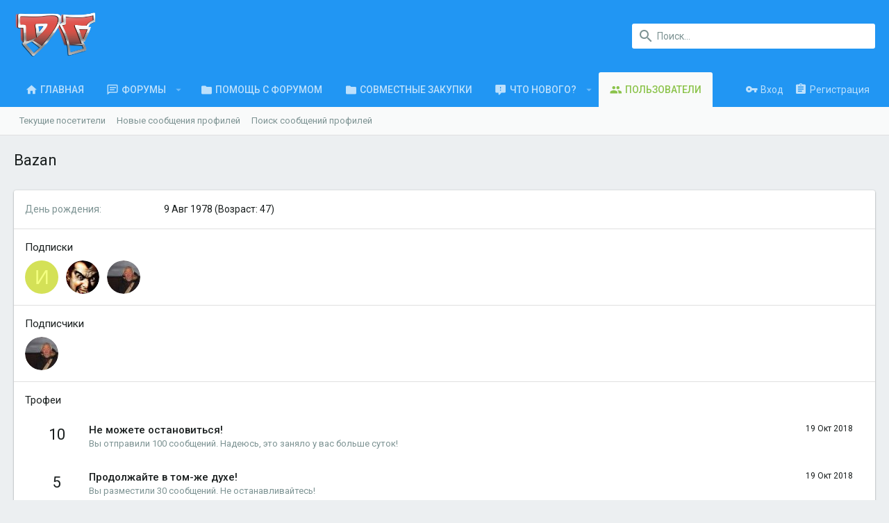

--- FILE ---
content_type: text/html; charset=utf-8
request_url: https://www.drahelas.ru/members/bazan.556/about
body_size: 14248
content:
<!DOCTYPE html>









	
	





	
	














































































































	







































<html id="XF" lang="ru-RU" dir="LTR"
	data-app="public"
	data-template="member_about"
	data-container-key=""
	data-content-key=""
	data-logged-in="false"
	data-cookie-prefix="xf_"
	class="has-no-js template-member_about  uix_page--fluid uix_hasSectionLinks "
	>
<head>
	<meta charset="utf-8" />
	<meta http-equiv="X-UA-Compatible" content="IE=Edge" />
	<meta name="viewport" content="width=device-width, initial-scale=1, viewport-fit=cover">

	

	<title>Bazan | Drahelas - Форум города Салехард и Ямало-Ненецкого автономного округа - Драхелас</title>

	

	
		
	
	
	<meta property="og:site_name" content="Drahelas - Форум города Салехард и Ямало-Ненецкого автономного округа - Драхелас" />


	
	
		
	
	
	<meta property="og:type" content="website" />


	
	
		
	
	
	
		<meta property="og:title" content="Bazan" />
		<meta property="twitter:title" content="Bazan" />
	


	
	
	
		
	
	
	<meta property="og:url" content="https://www.drahelas.ru/members/bazan.556/about" />


	
	

	
		<meta name="theme-color" content="#2196f3" />
		<meta name="msapplication-TileColor" content="#2196F3">
	

	
	
	

	

	
		
	

	<link rel="stylesheet" href="https://www.drahelas.ru/css.php?css=public%3Anormalize.css%2Cpublic%3Acore.less%2Cpublic%3Aapp.less&amp;s=2&amp;l=2&amp;d=1551338033&amp;k=edf6cfeed2b8b8213808b1692c79649ca17f77fa" />

	
		<link rel="stylesheet" href="https://maxcdn.bootstrapcdn.com/font-awesome/4.7.0/css/font-awesome.min.css" />
	
	
	
		<link rel="stylesheet" href="https://www.drahelas.ru/styles/uix/fonts/icons/material-icons/css/materialdesignicons.min.css" />	
	
	
	<link rel="stylesheet" href="https://www.drahelas.ru/css.php?css=public%3Aextra.less&amp;s=2&amp;l=2&amp;d=1551338033&amp;k=eb849f925401e68902e4225a70f3aade77311cd4" />

	
		<link href='//fonts.googleapis.com/css?family=Roboto:300,400,500,600,700' rel='stylesheet' type='text/css'>
	
	
		<script src="https://www.drahelas.ru/js/xf/preamble-compiled.js?_v=9f24284a"></script>
	
	
	<meta name="apple-mobile-web-app-capable" content="yes">


	
		<link rel="icon" type="image/png" href="https://www.drahelas.ru/styles/drahelas/icons/favicon.ico" sizes="32x32" />
	
	
	
	
		
	
	<script async src="https://www.googletagmanager.com/gtag/js?id=UA-3181494-2"></script>
	<script>
		window.dataLayer = window.dataLayer || [];
		function gtag(){dataLayer.push(arguments);}
		gtag('js', new Date());
		gtag('config', 'UA-3181494-2', {
			// 
			
			
		});
	</script>


	
		
		
		
		
		<!-- Yandex.Metrika counter -->
		<script type="text/javascript" >
			(function (d, w, c) {
				(w[c] = w[c] || []).push(function() {
					try {
						w.yaCounter429789 = new Ya.Metrika({
							id:429789,
							clickmap:true,
							trackLinks:true,
							accurateTrackBounce:true,
							webvisor:true
						});
					} catch(e) { }
				});

				var n = d.getElementsByTagName("script")[0],
					s = d.createElement("script"),
					f = function () { n.parentNode.insertBefore(s, n); };
				s.type = "text/javascript";
				s.async = true;
				s.src = "https://mc.yandex.ru/metrika/watch.js";

				if (w.opera == "[object Opera]") {
					d.addEventListener("DOMContentLoaded", f, false);
				} else { f(); }
			})(document, window, "yandex_metrika_callbacks");
		</script>
		<noscript>
			<div>
				<img src="https://mc.yandex.ru/watch/429789" style="position:absolute; left:-9999px;" alt="" />
			</div>
		</noscript>
		<!-- /Yandex.Metrika counter -->
	



	

	

	<style>
	.uix_headerContainer .p-navSticky.is-sticky {
		top: 0 !important;
	}

	

	
	
	
		
			
			
		
	

	

	

	
		
		.uix_stickyBodyElement:not(.offCanvasMenu) {
			top: 110px !important;
			min-height: calc(100vh - 110px) !important;
		}
		.uix_stickyCategoryStrips {top: 110px !important;}
		#XF .u-anchorTarget {
			height: 110px;
			margin-top: -110px;
		}

		

		
			@media (max-width: 900px) {
		
				.p-sectionLinks {display: none;}

				

				.uix_stickyBodyElement:not(.offCanvasMenu) {
					top: 70px !important;
					min-height: calc(100vh - 70px) !important;
				}
				.uix_stickyCategoryStrips {top: 70px !important;}
				#XF .u-anchorTarget {
					height: 70px;
					margin-top: -70px;
				}

				
		
			}
		
	
	
	.uix_sidebarNav .uix_sidebar--scroller {max-height: calc(100vh - 70px);}
	
		.uix_sidebarInner .uix_sidebar--scroller {max-height: calc(100vh - 70px);}
	
	
</style>
</head>

<body data-template="member_about">
<div id="jumpToTop"></div>



<div class="uix_pageWrapper--fixed">
	<div class="p-pageWrapper" id="top">

		<div class="uix_headerContainer">
			<div class="uix_headerContainer--stickyFix"></div>
			
	
	



			

			
			
			
				
				
					<header class="p-header" id="header">
						<div class="p-header-inner">
							
				
					<div class="p-header-content">
						
							
								
	
	<div class="p-header-logo p-header-logo--image">
		<a class="uix_logo" href="https://www.drahelas.ru">
			
				<img src="https://www.drahelas.ru/styles/drahelas/main_logo.png"
					 alt="Drahelas - Форум города Салехард и Ямало-Ненецкого автономного округа - Драхелас"
					 srcset="https://www.drahelas.ru/styles/drahelas/main_logo_x2.png 2x" />
			
		</a>
		
			<a class="uix_logoSmall" href="https://www.drahelas.ru">
				<img src="https://www.drahelas.ru/styles/drahelas/icons/favicon-194x194.png"
					 alt="Drahelas - Форум города Салехард и Ямало-Ненецкого автономного округа - Драхелас"
				/>
			</a>
		
	</div>


							

							
								<div class="p-nav-opposite">
									
										
	
		
			
			
				<div class="p-navgroup p-discovery">
					
						
	

						
	
		
	
		<div class="uix_searchBar">
			<div class="uix_searchBarInner">
				<form action="https://www.drahelas.ru/search/search" method="post" class="uix_searchForm" data-xf-init="quick-search">
					<a class="uix_search--close">
						
<i class="uix_icon uix_icon--close"></i>

					</a>
					<input type="text" class="input js-uix_syncValue uix_searchInput uix_searchDropdown__trigger" autocomplete="off" data-uixsync="search" name="keywords" placeholder="Поиск..." aria-label="Поиск" data-menu-autofocus="true" />
					<a href="https://www.drahelas.ru/search/"
					   class="uix_search--settings u-ripple"
					   data-xf-key="/"
					   aria-label="Поиск"
					   aria-expanded="false"
					   aria-haspopup="true"
					   title="Поиск">
						
<i class="uix_icon uix_icon--settings"></i>

					</a>
					<span class=" uix_searchIcon">
						
<i class="uix_icon uix_icon--search"></i>

					</span>
					<input type="hidden" name="_xfToken" value="1769654346,a8612d1fc01b03afb0f8f8744555f31a" />
				</form>
			</div>

			
				<a class="uix_searchIconTrigger p-navgroup-link p-navgroup-link--iconic p-navgroup-link--search u-ripple"
				   aria-label="Поиск"
				   aria-expanded="false"
				   aria-haspopup="true"
				   title="Поиск">
					<i aria-hidden="true"></i>
				</a>
			

			
				<a href="https://www.drahelas.ru/search/"
				   class="p-navgroup-link p-navgroup-link--iconic p-navgroup-link--search u-ripple js-uix_minimalSearch__target"
				   data-xf-click="menu"
				   aria-label="Поиск"
				   aria-expanded="false"
				   aria-haspopup="true"
				   title="Поиск">
					<i aria-hidden="true"></i>
				</a>
			

			<div class="menu menu--structural menu--wide" data-menu="menu" aria-hidden="true">
				<form action="https://www.drahelas.ru/search/search" method="post"
					  class="menu-content"
					  data-xf-init="quick-search">
					<h3 class="menu-header">Поиск</h3>
					
					<div class="menu-row">
						
								<input type="text" class="input js-uix_syncValue" name="keywords" data-uixsync="search" placeholder="Поиск..." aria-label="Поиск" data-menu-autofocus="true" />
						
					</div>

					
					<div class="menu-row">
						<label class="iconic iconic--checkbox iconic--labelled"><input type="checkbox"  name="c[title_only]" value="1" /><i aria-hidden="true"></i>Искать только в заголовках</label>

					</div>
					
					<div class="menu-row">
						<div class="inputGroup">
							<span class="inputGroup-text" id="ctrl_search_menu_by_member">От:</span>
							<input class="input" name="c[users]" data-xf-init="auto-complete" placeholder="Пользователь" aria-labelledby="ctrl_search_menu_by_member" />
						</div>
					</div>
					<div class="menu-footer">
						<span class="menu-footer-controls">
							<button type="submit" class="button--primary button button--icon button--icon--search"><span class="button-text">Поиск</span></button>
							<a href="https://www.drahelas.ru/search/" class="button"><span class="button-text">Расширенный поиск...</span></a>
						</span>
					</div>

					<input type="hidden" name="_xfToken" value="1769654346,a8612d1fc01b03afb0f8f8744555f31a" />
				</form>
			</div>


			<div class="menu menu--structural menu--wide uix_searchDropdown__menu" aria-hidden="true">
				<form action="https://www.drahelas.ru/search/search" method="post"
					  class="menu-content"
					  data-xf-init="quick-search">
					
					
						<input name="keywords"
							class="js-uix_syncValue"
							data-uixsync="search"
							placeholder="Поиск..."
							aria-label="Поиск"
							type="hidden" />
					

					
					<div class="menu-row">
						<label class="iconic iconic--checkbox iconic--labelled"><input type="checkbox"  name="c[title_only]" value="1" /><i aria-hidden="true"></i>Искать только в заголовках</label>

					</div>
					
					<div class="menu-row">
						<div class="inputGroup">
							<span class="inputGroup-text">От:</span>
							<input class="input" name="c[users]" data-xf-init="auto-complete" placeholder="Пользователь" />
						</div>
					</div>
					<div class="menu-footer">
						<span class="menu-footer-controls">
							<button type="submit" class="button--primary button button--icon button--icon--search"><span class="button-text">Поиск</span></button>
							<a href="https://www.drahelas.ru/search/" class="button" rel="nofollow"><span class="button-text">Расширенный поиск...</span></a>
						</span>
					</div>

					<input type="hidden" name="_xfToken" value="1769654346,a8612d1fc01b03afb0f8f8744555f31a" />
				</form>
			</div>
		</div>
	

	

					
				</div>
			
			
	

		
	

									
								</div>
							
						
					</div>
				
			
						</div>
					</header>
				
			
			

			

			
				<div class="p-navSticky p-navSticky--all uix_stickyBar" data-top-offset-min="0" data-top-offset-max="0" data-top-offset-breakpoint="900px">
					
				<nav class="p-nav">
					<div class="p-nav-inner">
						
							
							
								
							
							<a class="p-nav-menuTrigger  badgeContainer" data-badge="0" data-xf-click="off-canvas" data-menu=".js-headerOffCanvasMenu" role="button" tabindex="0">
								<i aria-hidden="true"></i>
								<span class="p-nav-menuText">Меню</span>
							</a>
							
						

						
	
	<div class="p-header-logo p-header-logo--image">
		<a class="uix_logo" href="https://www.drahelas.ru">
			
				<img src="https://www.drahelas.ru/styles/drahelas/main_logo.png"
					 alt="Drahelas - Форум города Салехард и Ямало-Ненецкого автономного округа - Драхелас"
					 srcset="https://www.drahelas.ru/styles/drahelas/main_logo_x2.png 2x" />
			
		</a>
		
			<a class="uix_logoSmall" href="https://www.drahelas.ru">
				<img src="https://www.drahelas.ru/styles/drahelas/icons/favicon-194x194.png"
					 alt="Drahelas - Форум города Салехард и Ямало-Ненецкого автономного округа - Драхелас"
				/>
			</a>
		
	</div>



						
							
							<div class="p-nav-scroller hScroller" data-xf-init="h-scroller" data-auto-scroll=".p-navEl.is-selected">
								<div class="hScroller-scroll">
									<ul class="p-nav-list js-offCanvasNavSource">
									
										<li>
											
	<div class="p-navEl u-ripple " >
		
			
				
	
	<a href="https://www.drahelas.ru"
		class="p-navEl-link  "
		
		data-xf-key="1"
		data-nav-id="home"><span>Главная</span></a>

				
			
			
			
		
		
			
		
	</div>

										</li>
									
										<li>
											
	<div class="p-navEl u-ripple " data-has-children="true">
		
			
				
	
	<a href="https://www.drahelas.ru/"
		class="p-navEl-link p-navEl-link--splitMenu "
		
		
		data-nav-id="forums"><span>Форумы</span></a>

				
					<a data-xf-key="2"
					   data-xf-click="menu"
					   data-menu-pos-ref="< .p-navEl"
					   data-arrow-pos-ref="< .p-navEl"
					   class="p-navEl-splitTrigger"
					   role="button"
					   tabindex="0"
					   aria-label="Toggle expanded"
					   aria-expanded="false"
					   aria-haspopup="true">
					</a>
				
			
			
				
					<div class="menu menu--structural" data-menu="menu" aria-hidden="true">
						<div class="menu-content">
							<!--<h4 class="menu-header">Форумы</h4>-->
							
								
	
	
	<a href="https://www.drahelas.ru/whats-new/posts/"
		class="menu-linkRow u-indentDepth0 js-offCanvasCopy "
		
		
		data-nav-id="newPosts"><span>Новые сообщения</span></a>

	

							
								
	
	
	<a href="https://www.drahelas.ru/search/?type=post"
		class="menu-linkRow u-indentDepth0 js-offCanvasCopy "
		
		
		data-nav-id="searchForums"><span>Поиск сообщений</span></a>

	

							
						</div>
					</div>
				
			
			
		
		
			
		
	</div>

										</li>
									
										<li>
											
	<div class="p-navEl u-ripple " >
		
			
				
	
	<a href="https://www.drahelas.ru/threads/%D0%9D%D0%B5%D0%BF%D0%BE%D0%BD%D1%8F%D1%82%D0%BA%D0%B8-%D1%81-%D1%84%D0%BE%D1%80%D1%83%D0%BC%D0%BE%D0%BC.256528/"
		class="p-navEl-link  "
		
		data-xf-key="3"
		data-nav-id="forum_help"><span>Помощь с форумом</span></a>

				
			
			
			
		
		
			
		
	</div>

										</li>
									
										<li>
											
	<div class="p-navEl u-ripple " >
		
			
				
	
	<a href="https://www.drahelas.ru/forums/%D0%A1%D0%BE%D0%B2%D0%BC%D0%B5%D1%81%D1%82%D0%BD%D1%8B%D0%B5-%D0%B7%D0%B0%D0%BA%D1%83%D0%BF%D0%BA%D0%B8.264/"
		class="p-navEl-link  "
		
		data-xf-key="4"
		data-nav-id="joint_purchases"><span>Совместные закупки</span></a>

				
			
			
			
		
		
			
		
	</div>

										</li>
									
										<li>
											
	<div class="p-navEl u-ripple " data-has-children="true">
		
			
				
	
	<a href="https://www.drahelas.ru/whats-new/"
		class="p-navEl-link p-navEl-link--splitMenu "
		
		
		data-nav-id="whatsNew"><span>Что нового?</span></a>

				
					<a data-xf-key="5"
					   data-xf-click="menu"
					   data-menu-pos-ref="< .p-navEl"
					   data-arrow-pos-ref="< .p-navEl"
					   class="p-navEl-splitTrigger"
					   role="button"
					   tabindex="0"
					   aria-label="Toggle expanded"
					   aria-expanded="false"
					   aria-haspopup="true">
					</a>
				
			
			
				
					<div class="menu menu--structural" data-menu="menu" aria-hidden="true">
						<div class="menu-content">
							<!--<h4 class="menu-header">Что нового?</h4>-->
							
								
	
	
	<a href="https://www.drahelas.ru/whats-new/posts/"
		class="menu-linkRow u-indentDepth0 js-offCanvasCopy "
		 rel="nofollow"
		
		data-nav-id="whatsNewPosts"><span>Новые сообщения</span></a>

	

							
								
	
	
	<a href="https://www.drahelas.ru/whats-new/resources/"
		class="menu-linkRow u-indentDepth0 js-offCanvasCopy "
		 rel="nofollow"
		
		data-nav-id="xfrmNewResources"><span>Новые ресурсы</span></a>

	

							
								
	
	
	<a href="https://www.drahelas.ru/whats-new/profile-posts/"
		class="menu-linkRow u-indentDepth0 js-offCanvasCopy "
		 rel="nofollow"
		
		data-nav-id="whatsNewProfilePosts"><span>Новые сообщения профилей</span></a>

	

							
								
	
	
	<a href="https://www.drahelas.ru/whats-new/latest-activity"
		class="menu-linkRow u-indentDepth0 js-offCanvasCopy "
		 rel="nofollow"
		
		data-nav-id="latestActivity"><span>Последняя активность</span></a>

	

							
						</div>
					</div>
				
			
			
		
		
			
		
	</div>

										</li>
									
										<li>
											
	<div class="p-navEl u-ripple is-selected" data-has-children="true">
		
			
				
	
	<a href="https://www.drahelas.ru/members/"
		class="p-navEl-link p-navEl-link--splitMenu "
		
		
		data-nav-id="members"><span>Пользователи</span></a>

				
					<a data-xf-key="6"
					   data-xf-click="menu"
					   data-menu-pos-ref="< .p-navEl"
					   data-arrow-pos-ref="< .p-navEl"
					   class="p-navEl-splitTrigger"
					   role="button"
					   tabindex="0"
					   aria-label="Toggle expanded"
					   aria-expanded="false"
					   aria-haspopup="true">
					</a>
				
			
			
				
					<div class="menu menu--structural" data-menu="menu" aria-hidden="true">
						<div class="menu-content">
							<!--<h4 class="menu-header">Пользователи</h4>-->
							
								
	
	
	<a href="https://www.drahelas.ru/online/"
		class="menu-linkRow u-indentDepth0 js-offCanvasCopy "
		
		
		data-nav-id="currentVisitors"><span>Текущие посетители</span></a>

	

							
								
	
	
	<a href="https://www.drahelas.ru/whats-new/profile-posts/"
		class="menu-linkRow u-indentDepth0 js-offCanvasCopy "
		 rel="nofollow"
		
		data-nav-id="newProfilePosts"><span>Новые сообщения профилей</span></a>

	

							
								
	
	
	<a href="https://www.drahelas.ru/search/?type=profile_post"
		class="menu-linkRow u-indentDepth0 js-offCanvasCopy "
		
		
		data-nav-id="searchProfilePosts"><span>Поиск сообщений профилей</span></a>

	

							
						</div>
					</div>
				
			
			
		
		
			
		
	</div>

										</li>
									
									</ul>
								</div>
							</div>
							

							
								<div class="uix_activeNavTitle">
									<span>
										
											Пользователи
										
									</span>
								</div>
							
						

							
	


							
								<div class="p-nav-opposite">
									
										
	
		
			
				<div class="p-navgroup p-account p-navgroup--guest">
					
						
							
	
		
		
	
		
			<a href="https://www.drahelas.ru/login/" class="p-navgroup-link p-navgroup-link--textual p-navgroup-link--logIn" data-xf-click="menu">
				<i></i>
				<span class="p-navgroup-linkText">Вход</span>
			</a>
			<div class="menu menu--structural menu--medium" data-menu="menu" aria-hidden="true" data-href="https://www.drahelas.ru/login/"></div>
		
	
	
		
			<a href="https://www.drahelas.ru/register/" class="p-navgroup-link u-ripple p-navgroup-link--textual p-navgroup-link--register" data-follow-redirects="on">
				<i></i>
				<span class="p-navgroup-linkText">Регистрация</span>
			</a>
		
	

	

						
					
				</div>
			
			
				<div class="p-navgroup p-discovery">
					
						
	
		
	<a href="https://www.drahelas.ru/whats-new/"
	   class="p-navgroup-link p-navgroup-link--iconic p-navgroup-link--whatsnew"
	   title="Что нового?">
		<i aria-hidden="true"></i>
		<span class="p-navgroup-linkText">Что нового?</span>
	</a>

	

						
	
		
	
		<div class="uix_searchBar">
			<div class="uix_searchBarInner">
				<form action="https://www.drahelas.ru/search/search" method="post" class="uix_searchForm" data-xf-init="quick-search">
					<a class="uix_search--close">
						
<i class="uix_icon uix_icon--close"></i>

					</a>
					<input type="text" class="input js-uix_syncValue uix_searchInput uix_searchDropdown__trigger" autocomplete="off" data-uixsync="search" name="keywords" placeholder="Поиск..." aria-label="Поиск" data-menu-autofocus="true" />
					<a href="https://www.drahelas.ru/search/"
					   class="uix_search--settings u-ripple"
					   data-xf-key="/"
					   aria-label="Поиск"
					   aria-expanded="false"
					   aria-haspopup="true"
					   title="Поиск">
						
<i class="uix_icon uix_icon--settings"></i>

					</a>
					<span class=" uix_searchIcon">
						
<i class="uix_icon uix_icon--search"></i>

					</span>
					<input type="hidden" name="_xfToken" value="1769654346,a8612d1fc01b03afb0f8f8744555f31a" />
				</form>
			</div>

			
				<a class="uix_searchIconTrigger p-navgroup-link p-navgroup-link--iconic p-navgroup-link--search u-ripple"
				   aria-label="Поиск"
				   aria-expanded="false"
				   aria-haspopup="true"
				   title="Поиск">
					<i aria-hidden="true"></i>
				</a>
			

			
				<a href="https://www.drahelas.ru/search/"
				   class="p-navgroup-link p-navgroup-link--iconic p-navgroup-link--search u-ripple js-uix_minimalSearch__target"
				   data-xf-click="menu"
				   aria-label="Поиск"
				   aria-expanded="false"
				   aria-haspopup="true"
				   title="Поиск">
					<i aria-hidden="true"></i>
				</a>
			

			<div class="menu menu--structural menu--wide" data-menu="menu" aria-hidden="true">
				<form action="https://www.drahelas.ru/search/search" method="post"
					  class="menu-content"
					  data-xf-init="quick-search">
					<h3 class="menu-header">Поиск</h3>
					
					<div class="menu-row">
						
								<input type="text" class="input js-uix_syncValue" name="keywords" data-uixsync="search" placeholder="Поиск..." aria-label="Поиск" data-menu-autofocus="true" />
						
					</div>

					
					<div class="menu-row">
						<label class="iconic iconic--checkbox iconic--labelled"><input type="checkbox"  name="c[title_only]" value="1" /><i aria-hidden="true"></i>Искать только в заголовках</label>

					</div>
					
					<div class="menu-row">
						<div class="inputGroup">
							<span class="inputGroup-text" id="ctrl_search_menu_by_member">От:</span>
							<input class="input" name="c[users]" data-xf-init="auto-complete" placeholder="Пользователь" aria-labelledby="ctrl_search_menu_by_member" />
						</div>
					</div>
					<div class="menu-footer">
						<span class="menu-footer-controls">
							<button type="submit" class="button--primary button button--icon button--icon--search"><span class="button-text">Поиск</span></button>
							<a href="https://www.drahelas.ru/search/" class="button"><span class="button-text">Расширенный поиск...</span></a>
						</span>
					</div>

					<input type="hidden" name="_xfToken" value="1769654346,a8612d1fc01b03afb0f8f8744555f31a" />
				</form>
			</div>


			<div class="menu menu--structural menu--wide uix_searchDropdown__menu" aria-hidden="true">
				<form action="https://www.drahelas.ru/search/search" method="post"
					  class="menu-content"
					  data-xf-init="quick-search">
					
					
						<input name="keywords"
							class="js-uix_syncValue"
							data-uixsync="search"
							placeholder="Поиск..."
							aria-label="Поиск"
							type="hidden" />
					

					
					<div class="menu-row">
						<label class="iconic iconic--checkbox iconic--labelled"><input type="checkbox"  name="c[title_only]" value="1" /><i aria-hidden="true"></i>Искать только в заголовках</label>

					</div>
					
					<div class="menu-row">
						<div class="inputGroup">
							<span class="inputGroup-text">От:</span>
							<input class="input" name="c[users]" data-xf-init="auto-complete" placeholder="Пользователь" />
						</div>
					</div>
					<div class="menu-footer">
						<span class="menu-footer-controls">
							<button type="submit" class="button--primary button button--icon button--icon--search"><span class="button-text">Поиск</span></button>
							<a href="https://www.drahelas.ru/search/" class="button" rel="nofollow"><span class="button-text">Расширенный поиск...</span></a>
						</span>
					</div>

					<input type="hidden" name="_xfToken" value="1769654346,a8612d1fc01b03afb0f8f8744555f31a" />
				</form>
			</div>
		</div>
	

	

					
				</div>
			
			
	

		
	

										
	
		
	

	

									
								</div>
							
					</div>
				</nav>
			
					
	
		<div class="p-sectionLinks">
			<div class="pageContent">
				
					
						
						
						<div class="p-sectionLinks-inner hScroller" data-xf-init="h-scroller">
							<div class="hScroller-scroll">
								<ul class="p-sectionLinks-list">
									
										<li>
											
	<div class="p-navEl u-ripple " >
		
			
				
	
	<a href="https://www.drahelas.ru/online/"
		class="p-navEl-link  "
		
		data-xf-key="alt+1"
		data-nav-id="currentVisitors"><span>Текущие посетители</span></a>

				
			
			
			
		
		
			
		
	</div>

										</li>
									
										<li>
											
	<div class="p-navEl u-ripple " >
		
			
				
	
	<a href="https://www.drahelas.ru/whats-new/profile-posts/"
		class="p-navEl-link  "
		 rel="nofollow"
		data-xf-key="alt+2"
		data-nav-id="newProfilePosts"><span>Новые сообщения профилей</span></a>

				
			
			
			
		
		
			
		
	</div>

										</li>
									
										<li>
											
	<div class="p-navEl u-ripple " >
		
			
				
	
	<a href="https://www.drahelas.ru/search/?type=profile_post"
		class="p-navEl-link  "
		
		data-xf-key="alt+3"
		data-nav-id="searchProfilePosts"><span>Поиск сообщений профилей</span></a>

				
			
			
			
		
		
			
		
	</div>

										</li>
									
								</ul>
							</div>
						</div>
					
					
				
			</div>
		</div>
	

				</div>
				
			
			

			
	

			
	

			
	

			
	

			
		</div>

		
		<div class="offCanvasMenu offCanvasMenu--nav js-headerOffCanvasMenu" data-menu="menu" aria-hidden="true" data-ocm-builder="navigation">
			<div class="offCanvasMenu-backdrop" data-menu-close="true"></div>
			<div class="offCanvasMenu-content">
				
				<div class="sidePanel sidePanel--nav sidePanel--visitor">
	<div class="sidePanel__tabPanels">
		
		<div data-content="navigation" class="is-active sidePanel__tabPanel js-navigationTabPanel">
			
					<div class="offCanvasMenu-header">
						Меню
						<a class="offCanvasMenu-closer" data-menu-close="true" role="button" tabindex="0" aria-label="Закрыть"></a>
					</div>
					
					<div class="js-offCanvasNavTarget"></div>
					
					
				
		</div>
		
		
		
	</div>
</div>

				
			</div>
		</div>

		

		
	


		<div class="p-body">

			

			<div class="p-body-inner">
				
				<!--XF:EXTRA_OUTPUT-->

				
	
		
	
		

		
	

	


				
	
		
	
		
			<div class="p-body-header">
				<div class="pageContent">
					
						
							<div class="uix_headerInner">
								
									
										<div class="p-title ">
											
												
													<h1 class="p-title-value">Bazan</h1>
												
											
										</div>
									

									
								
							</div>
						
						
					
				</div>
			</div>
		
	

	


				
	


				
	
		
	

	
	<div class="blockMessage blockMessage--important blockMessage--iconic fuckAdblock-message" style="display: none;">
	Пожалуйста, отключите блокировщик рекламы на нашем форуме.
	</div>
	<script>
	                    // Function called if AdBlock is detected
	                    function adBlockDetected() {
	                        $(".fuckAdblock-message").show();
	                    }
	                    if(typeof fuckAdBlock !== 'undefined' || typeof FuckAdBlock !== 'undefined') {
	                        adBlockDetected();
	                    } else {
	                        var importFAB = document.createElement('script');
	                        importFAB.onload = function() {
	                            fuckAdBlock.onDetected(adBlockDetected)
	                            fuckAdBlock.onNotDetected(adBlockNotDetected);
	                        };
	                        importFAB.onerror = function() {
	                            adBlockDetected();
	                        };
	                        importFAB.integrity = 'sha256-xjwKUY/NgkPjZZBOtOxRYtK20GaqTwUCf7WYCJ1z69w=';
	                        importFAB.crossOrigin = 'anonymous';
	                        importFAB.src = 'https://cdnjs.cloudflare.com/ajax/libs/fuckadblock/3.2.1/fuckadblock.min.js';
	                        document.head.appendChild(importFAB);
	                    }
	                </script>


	
	

	

	


				
	


				
	<noscript><div class="blockMessage blockMessage--important blockMessage--iconic u-noJsOnly">JavaScript отключён. Чтобы полноценно использовать наш сайт, включите JavaScript в своём браузере.</div></noscript>

				
	<!--[if lt IE 9]><div class="blockMessage blockMessage&#45;&#45;important blockMessage&#45;&#45;iconic">Вы используете устаревший браузер. Этот и другие сайты могут отображаться в нём некорректно.<br />Вам необходимо обновить браузер или попробовать использовать <a href="https://www.google.com/chrome/browser/" target="_blank">другой</a>.</div><![endif]-->


				<div uix_component="MainContainer" class="uix_contentWrapper">

					
	


					
					
	

					
	

					
	

					
	


					<div class="p-body-main  ">

						

						
	
		


	

						<div uix_component="MainContent" class="p-body-content">
							<!-- ABOVE MAIN CONTENT -->
							
	

							
	

							
	

							
	

							
	

							<div class="p-body-pageContent">
								
	

								
	

								
	

								
	

								
	

								

<div class="block">
	<div class="block-container">
		<div class="block-body">
		
		
			

			
				<div class="block-row block-row--separated">
				
					
						<dl class="pairs pairs--columns pairs--fixedSmall">
							<dt>День рождения</dt>
							<dd>
								
									
										9 Авг 1978
										
											(Возраст: 47)
										
									
								
							</dd>
						</dl>
					

					

					

					

	

				
				</div>
			

			
				
			

			

			
				<div class="block-row block-row--separated">
					<h4 class="block-textHeader">Подписки</h4>
					<ul class="listHeap">
						
							<li>
								<a href="https://www.drahelas.ru/members/%D0%98%D1%80%D0%B5%D0%BA.2534/" class="avatar avatar--s avatar--default avatar--default--dynamic" data-user-id="2534" data-xf-init="member-tooltip" style="background-color: #d4e157; color: #f4ff81">
			<span class="avatar-u2534-s">И</span> 
		</a>
							</li>
						
							<li>
								<a href="https://www.drahelas.ru/members/basarab.2214/" class="avatar avatar--s" data-user-id="2214" data-xf-init="member-tooltip">
			<img src="https://www.drahelas.ru/data/avatars/s/2/2214.jpg?1539665134" srcset="https://www.drahelas.ru/data/avatars/m/2/2214.jpg?1539665134 2x" alt="Basarab" class="avatar-u2214-s" /> 
		</a>
							</li>
						
							<li>
								<a href="https://www.drahelas.ru/members/diz.110/" class="avatar avatar--s" data-user-id="110" data-xf-init="member-tooltip">
			<img src="https://www.drahelas.ru/data/avatars/s/0/110.jpg?1539665134" srcset="https://www.drahelas.ru/data/avatars/m/0/110.jpg?1539665134 2x" alt="Diz" class="avatar-u110-s" /> 
		</a>
							</li>
						
					</ul>
					
				</div>
			

			
				<div class="block-row block-row--separated">
					<h4 class="block-textHeader">Подписчики</h4>
					<ul class="listHeap">
						
							<li>
								<a href="https://www.drahelas.ru/members/diz.110/" class="avatar avatar--s" data-user-id="110" data-xf-init="member-tooltip">
			<img src="https://www.drahelas.ru/data/avatars/s/0/110.jpg?1539665134" srcset="https://www.drahelas.ru/data/avatars/m/0/110.jpg?1539665134 2x" alt="Diz" class="avatar-u110-s" /> 
		</a>
							</li>
						
					</ul>
					
				</div>
			

			
				<div class="block-row block-row--separated">
					<h4 class="block-textHeader">Трофеи</h4>
					<ol class="listPlain">
						
							<li class="block-row">
								<div class="contentRow">
									<span class="contentRow-figure contentRow-figure--text contentRow-figure--fixedSmall">10</span>
									<div class="contentRow-main">
										<span class="contentRow-extra"><time  class="u-dt" dir="auto" datetime="2018-10-19T09:32:32+0500" data-time="1539923552" data-date-string="19 Окт 2018" data-time-string="09:32" title="19 Окт 2018 в 09:32">19 Окт 2018</time></span>
										<h2 class="contentRow-header">Не можете остановиться!</h2>
										<div class="contentRow-minor">Вы отправили 100 сообщений. Надеюсь, это заняло у вас больше суток!</div>
									</div>
								</div>
							</li>
						
							<li class="block-row">
								<div class="contentRow">
									<span class="contentRow-figure contentRow-figure--text contentRow-figure--fixedSmall">5</span>
									<div class="contentRow-main">
										<span class="contentRow-extra"><time  class="u-dt" dir="auto" datetime="2018-10-19T09:32:32+0500" data-time="1539923552" data-date-string="19 Окт 2018" data-time-string="09:32" title="19 Окт 2018 в 09:32">19 Окт 2018</time></span>
										<h2 class="contentRow-header">Продолжайте в том-же духе!</h2>
										<div class="contentRow-minor">Вы разместили 30 сообщений. Не останавливайтесь!</div>
									</div>
								</div>
							</li>
						
							<li class="block-row">
								<div class="contentRow">
									<span class="contentRow-figure contentRow-figure--text contentRow-figure--fixedSmall">1</span>
									<div class="contentRow-main">
										<span class="contentRow-extra"><time  class="u-dt" dir="auto" datetime="2018-10-19T09:32:32+0500" data-time="1539923552" data-date-string="19 Окт 2018" data-time-string="09:32" title="19 Окт 2018 в 09:32">19 Окт 2018</time></span>
										<h2 class="contentRow-header">Первое сообщение</h2>
										<div class="contentRow-minor">Отправьте сообщение где-нибудь на форуме, чтобы получить этот трофей.</div>
									</div>
								</div>
							</li>
						
					</ol>
				</div>
			
		
		
		</div>
	</div>
</div>
								
	

							</div>
							<!-- BELOW MAIN CONTENT -->
							
							
	

						</div>

						
	

					</div>
					
	

				</div>
				
	
		
	
		
		
	

		
	

	

				
	

			</div>
		</div>

		
	
		
	<footer class="p-footer" id="footer">

		
			
<div class="uix_extendedFooter">
	<div class="pageContent">
		<div class="uix_extendedFooterRow">
			
				<div class="block" data-widget-id="15" data-widget-key="thuix_footer_statisticsWidget" data-widget-definition="forum_statistics">
	<div class="block-container">
		<h3 class="block-minorHeader">Статистика форума</h3>
		<div class="block-body block-row">
			<dl class="pairs pairs--justified">
				<dt>Темы</dt>
				<dd>240,617</dd>
			</dl>

			<dl class="pairs pairs--justified">
				<dt>Сообщения</dt>
				<dd>2,465,654</dd>
			</dl>

			<dl class="pairs pairs--justified">
				<dt>Пользователи</dt>
				<dd>29,348</dd>
			</dl>

			<dl class="pairs pairs--justified">
				<dt>Новый пользователь</dt>
				<dd><a href="https://www.drahelas.ru/members/%D0%9E%D0%9E%D0%9E.49248/" class="username " dir="auto" data-user-id="49248" data-xf-init="member-tooltip">ООО</a></dd>
			</dl>
		</div>
	</div>
</div>

	<div class="block" data-widget-definition="th_navigation">
    <div class="block-container">
        <h3 class="block-minorHeader">Быстрая навигация</h3>
        <div class="block-body">
            
            <a class="blockLink rippleButton" href="https://www.drahelas.ru">Главная</a>
            
            <a class="blockLink rippleButton" href="https://www.drahelas.ru/">Форумы</a>
            
                
                    <a class="blockLink rippleButton" href="https://www.drahelas.ru/misc/contact" data-xf-click="overlay">Обратная связь</a>
                
            
        </div>
    </div>
</div>


	<div class="block" data-widget-definition="th_userNavigation">
    <div class="block-container">
        <h3 class="block-minorHeader">Меню пользователя</h3>
        <div class="block-body">
            
                <a class="blockLink rippleButton" href="https://www.drahelas.ru/login/">login</a>
            
        </div>
    </div>
</div>

<div class="block" data-widget-id="3" data-widget-key="online_list_online_statistics" data-widget-definition="online_statistics">
	<div class="block-container">
		<h3 class="block-minorHeader">Онлайн статистика</h3>
		<div class="block-body block-row">
			<dl class="pairs pairs--justified">
				<dt>Пользователей онлайн</dt>
				<dd>0</dd>
			</dl>

			<dl class="pairs pairs--justified">
				<dt>Гостей онлайн</dt>
				<dd>70</dd>
			</dl>

			<dl class="pairs pairs--justified">
				<dt>Всего посетителей</dt>
				<dd>70</dd>
			</dl>
		</div>
		<div class="block-footer">
			Общее количество посетителей может включать в себя скрытых пользователей.
		</div>
	</div>
</div>

			
		</div>
	</div>
</div>

		

		<div class="p-footer-inner">
			<div class="pageContent">
				<div class="p-footer-row">
					
						<div class="p-footer-row-main">
							<ul class="p-footer-linkList p-footer-choosers">
								
									
										<li><a id="uix_widthToggle--trigger" data-xf-init="tooltip" title="Toggle width" >
<i class="uix_icon uix_icon--collapse"></i>
</a></li>
									
									
										<li><a href="https://www.drahelas.ru/misc/style" data-xf-click="overlay" data-xf-init="tooltip" title="Выбор стиля" rel="nofollow">UI.X</a></li>
									
									
										<li><a href="https://www.drahelas.ru/misc/language" data-xf-click="overlay" data-xf-init="tooltip" title="Выбор языка" rel="nofollow"><i class="fa fa-globe" aria-hidden="true"></i> Russian (RU)</a></li>
									
								
							</ul>
						</div>
					
				</div>
				<div class="p-footer-row-opposite">
					<ul class="p-footer-linkList">
						
							
								<li><a href="https://www.drahelas.ru/misc/contact/" data-xf-click="overlay">Обратная связь</a></li>
							
						

						
							<li><a href="https://www.drahelas.ru/help/terms/">Условия и правила</a></li>
						

						
							<li><a href="https://www.drahelas.ru/help/privacy-policy/">Политика конфиденциальности</a></li>
						

						
							<li><a href="https://www.drahelas.ru/help/">Помощь</a></li>
						

						
							<li><a href="https://www.drahelas.ru">Главная</a></li>
						

						<li><a href="#top" title="Сверху" data-xf-click="scroll-to"><i class="fa fa-arrow-up" aria-hidden="true"></i></a></li>

						<li><a href="https://www.drahelas.ru/forums/-/index.rss" target="_blank" class="p-footer-rssLink" title="RSS"><span aria-hidden="true"><i class="fa fa-rss"></i><span class="u-srOnly">RSS</span></span></a></li>
					</ul>
				</div>
			</div>
		</div>

		<div class="p-footer-copyrightRow">
			<div class="pageContent">
				<div class="uix_copyrightBlock">
					
						<div class="p-footer-copyright">
							
								
								
								<div align="left">Локализация от <a href="https://xenforo.info/" target="_blank">XenForo.Info</a></div>
							
						</div>
					


					
				</div>
				
				
	
		
	<ul class="uix_socialMedia">
	

	
	
	

	

	

	

	

	

	

	

	

	

	

	

	
</ul>

	

			</div>
		</div>
	</footer>

	


		
			<div class="uix_fabBar uix_fabBar--active">
				
					
						<div class="u-scrollButtons js-scrollButtons" data-trigger-type="both">
							<a href="#top" class="button--scroll button" data-xf-click="scroll-to"><span class="button-text"><i class="fa fa-arrow-up"></i><span class="u-srOnly">Сверху</span></span></a>
							
								<a href="#footer" class="button--scroll button" data-xf-click="scroll-to"><span class="button-text"><i class="fa fa-arrow-down"></i><span class="u-srOnly">Снизу</span></span></a>
							
						</div>
					
					
						
					
				
			</div>
		
		
		
	</div>
</div>

<div class="u-bottomFixer js-bottomFixTarget">
	
	
</div>

<script>
	if (typeof (window.themehouse) !== 'object') {
		window.themehouse = {};
	}
	if (typeof (window.themehouse.settings) !== 'object') {
		window.themehouse.settings = {};
	}
	window.themehouse.settings = {
		common: {
			'20180112': {
				init: false,
			},
		},
		data: {
			version: '2.0.12.0',
			jsVersion: 'No JS Files',
			templateVersion: '2.0.10.0_Release',
			betaMode: 0,
			theme: '',
			url: 'https://www.drahelas.ru/',
			user: '0',
		},
		inputSync: {},
		minimalSearch: {
			breakpoint: "900",
			dropdownBreakpoint: "900",
		},
		sidebar: {
            enabled: '1',
			link: 'https://www.drahelas.ru/uix/toggle-sidebar.json',
            state: '',
		},
        sidebarNav: {
            enabled: '',
			link: 'https://www.drahelas.ru/uix/toggle-sidebar-navigation.json',
            state: '',
		},
		fab: {
			enabled: 1,
		},
		checkRadius: {
			enabled: 1,
			selectors: '.p-footer-inner, .uix_extendedFooter, .p-nav, .p-sectionLinks, .p-staffBar, .p-header, #wpadminbar',
		},
		nodes: {
			enabled: 0,
		},
        nodesCollapse: {
            enabled: '1',
			link: 'https://www.drahelas.ru/uix/toggle-category.json',
			state: '',
        },
		widthToggle: {
			enabled: '1',
			link: 'https://www.drahelas.ru/uix/toggle-width.json',
			state: 'fluid',
		},
	}

	window.document.addEventListener('DOMContentLoaded', function() {
		
			try {
			   window.themehouse.common['20180112'].init();
			} catch(e) {
			   console.log('Error caught', e);
			}
		


		var jsVersionPrefix = 'No JS Files';
		if (typeof(window.themehouse.settings.data.jsVersion) === 'string') {
			var jsVersionSplit = window.themehouse.settings.data.jsVersion.split('_');
			if (jsVersionSplit.length) {
				jsVersionPrefix = jsVersionSplit[0];
			}
		}
		var templateVersionPrefix = 'No JS Template Version';
		if (typeof(window.themehouse.settings.data.templateVersion) === 'string') {
			var templateVersionSplit = window.themehouse.settings.data.templateVersion.split('_');
			if (templateVersionSplit.length) {
				templateVersionPrefix = templateVersionSplit[0];
			}
		}
		if (jsVersionPrefix !== templateVersionPrefix) {
			var splitFileVersion = jsVersionPrefix.split('.');
			var splitTemplateVersion = templateVersionPrefix.split('.');
			console.log('version mismatch', jsVersionPrefix, templateVersionPrefix);
		}

	});
</script>


	<script src="https://ajax.googleapis.com/ajax/libs/jquery/3.2.1/jquery.min.js"></script><script>window.jQuery || document.write('<script src="https://www.drahelas.ru/js/vendor/jquery/jquery-3.2.1.min.js?_v=9f24284a"><\/script>')</script>
	<script src="https://www.drahelas.ru/js/vendor/vendor-compiled.js?_v=9f24284a"></script>
	<script src="https://www.drahelas.ru/js/xf/core-compiled.js?_v=9f24284a"></script>
	<script src="https://www.drahelas.ru/js/themehouse/uix/ripple.min.js?_v=9f24284a"></script>
<script src="https://www.drahelas.ru/js/themehouse/global/20180112.min.js?_v=9f24284a"></script>
<script src="https://www.drahelas.ru/js/themehouse/uix/index.min.js?_v=9f24284a"></script>
<script src="https://www.drahelas.ru/js/themehouse/uix/defer.min.js?_v=9f24284a"></script>
<script src="https://www.drahelas.ru/js/themehouse/uix/vendor/parallax/parallax.min.js?_v=9f24284a"></script>
<script>

		$(document).ready(function() {
			var sidebar = $('.p-body-sidebar');
			var backdrop = $('.p-body-sidebar [data-ocm-class="offCanvasMenu-backdrop"]');

			$('.uix_sidebarCanvasTrigger').click(function(e) {
				e.preventDefault();
				sidebar.addClass('offCanvasMenu offCanvasMenu--blocks is-active is-transitioning');
				$('body').addClass('sideNav--open');

				window.setTimeout(function() {
					sidebar.removeClass('is-transitioning');
				}, 250);

				$('.uix_sidebarInner').addClass('offCanvasMenu-content');
				backdrop.addClass('offCanvasMenu-backdrop');
				$('body').addClass('is-modalOpen');
			});

			backdrop.click(function() {
				sidebar.addClass('is-transitioning');
				sidebar.removeClass('is-active');

				window.setTimeout(function() {
					sidebar.removeClass('offCanvasMenu offCanvasMenu--blocks is-transitioning');
					$('.uix_sidebarInner').removeClass('offCanvasMenu-content');
					backdrop.removeClass('offCanvasMenu-backdrop');
					$('body').removeClass('is-modalOpen');
				}, 250);
			})
		});
	
</script>
<script>

	/****** OFF CANVAS ***/
	$(document).ready(function() {
		var panels = {
			navigation: {
				position: 1
			},
			account: {
				position: 2
			},
			inbox: {
				position: 3
			},
			alerts: {
				position: 4
			}
		};


		var tabsContainer = $('.sidePanel__tabs');

		var activeTab = 'navigation';

		var activeTabPosition = panels[activeTab].position;

		var generateDirections = function() {
			$('.sidePanel__tabPanel').each(function() {
				var tabPosition = $(this).attr('data-content');
				var activeTabPosition = panels[activeTab].position;

				if (tabPosition != activeTab) {
					if (panels[tabPosition].position < activeTabPosition) {
						$(this).addClass('is-left');
					}

					if (panels[tabPosition].position > activeTabPosition) {
						$(this).addClass('is-right');
					}
				}
			});
		};

		generateDirections();

		$('.sidePanel__tab').click(function() {
			$(tabsContainer).find('.sidePanel__tab').removeClass('sidePanel__tab--active');
			$(this).addClass('sidePanel__tab--active');

			activeTab = $(this).attr('data-attr');

			$('.sidePanel__tabPanel').removeClass('is-active');

			$('.sidePanel__tabPanel[data-content="' + activeTab + '"]').addClass('is-active');
			$('.sidePanel__tabPanel').removeClass('is-left').removeClass('is-right');
			generateDirections();
		});
	});

	/******** extra info post toggle ***********/

	$(document).ready(function() {
		$('.thThreads__userExtra--trigger').click(function() {
			var parent =  $(this).parents('.message-cell--user');
			var triggerContainer = $(this).parent('.thThreads__userExtra--toggle');
			var container = triggerContainer.siblings('.thThreads__message-userExtras');
			var child = container.find('.message-userExtras');
			var eleHeight = child.height();
			if (parent.hasClass('userExtra--expand')) {
				container.css({ height: eleHeight });
				parent.toggleClass('userExtra--expand');
				window.setTimeout(function() {
					container.css({ height: '0' });
					window.setTimeout(function() {
						container.css({ height: '' });
					}, 200);
				}, 17);

			} else {
				parent.toggleClass('userExtra--expand');
				container.css({ height: eleHeight });
				window.setTimeout(function() {
					container.css({ height: '' });
				}, 200);
			}
		});
	});

	/******** Backstretch images ***********/
	$(document).ready(function() {
		if ( 0 ) {

			$("body").addClass('uix__hasBackstretch');

			 $("body").backstretch([
				 "https://www.drahelas.ru/styles/uix/images/bg/1.jpg","https://www.drahelas.ru/styles/uix/images/bg/2.jpg","https://www.drahelas.ru/styles/uix/images/bg/3.jpg"
		  ], {
				duration: 4000,
				fade: 500
			});

			$("body").css("zIndex","");
		}
	});

	// sidenav canvas blur fix

	$(document).ready(function(){
		$('.p-body-sideNavTrigger .button').click(function(){
			$('body').addClass('sideNav--open');
		});
	})

	$(document).ready(function(){
		$("[data-ocm-class='offCanvasMenu-backdrop']").click(function(){
			$('body').removeClass('sideNav--open');
		});
	})

	$(document).on('editor:start', function (m, ed) {
		if (typeof (m) !== 'undefined' && typeof (m.target) !== 'undefined') {
			var ele = $(m.target);
			if (ele.hasClass('js-editor')) {
				var wrapper = ele.closest('.message-editorWrapper');
				if (wrapper.length) {
					window.setTimeout(function() {
						var innerEle = wrapper.find('.fr-element');
						if (innerEle.length) {
							innerEle.focus(function (e) {
								$('html').addClass('uix_editor--focused')
							});
							innerEle.blur(function (e) {
								$('html').removeClass('uix_editor--focused')
							});
						}
					}, 0);
				}
			}
		}
	});

</script>
<script>

		var parallaxSelector = ".uix_welcomeSection"
		var parallaxImage = "https://www.drahelas.ru/styles/uix/images/welcome-banner.png"
		var parallaxPosition = "center"
		$(parallaxSelector).parallax({imageSrc: parallaxImage, positionY: parallaxPosition});
	
</script>
<script>

	$(document).ready(function() {
	$('.uix_threadCollapseTrigger').click(function(e) {
		e.preventDefault();
		var container = $('.uix_stickyContainerOuter');
		var child = container.find('.structItemContainer-group--sticky');
		var eleHeight = child.height();
		if (container.hasClass('uix_threadListSeparator--collapsed')) {
			container.toggleClass('uix_threadListSeparator--collapsed');
			container.css({ height: eleHeight });
			window.setTimeout(function() {
				container.css({ height: '' });
			}, 200);
		} else {
			container.css({ height: eleHeight });
			container.toggleClass('uix_threadListSeparator--collapsed');
			window.setTimeout(function() {
				container.css({ height: '0' });
				window.setTimeout(function() {
					container.css({ height: '' });
				}, 200);
			}, 17);

		}
	});
});

</script>

	
	








	





	


	

	
		
	
	
	<script>
		jQuery.extend(true, XF.config, {
			// 
			userId: 0,
			url: {
				fullBase: 'https://www.drahelas.ru/',
				basePath: 'https://www.drahelas.ru/',
				css: 'https://www.drahelas.ru/css.php?css=__SENTINEL__&s=2&l=2&d=1551338033',
				keepAlive: 'https://www.drahelas.ru/login/keep-alive'
			},
			cookie: {
				path: '/',
				domain: '',
				prefix: 'xf_',
				secure: true
			},
			csrf: '1769654346,a8612d1fc01b03afb0f8f8744555f31a',
			js: {"https:\/\/www.drahelas.ru\/js\/themehouse\/uix\/ripple.min.js?_v=9f24284a":true,"https:\/\/www.drahelas.ru\/js\/themehouse\/global\/20180112.min.js?_v=9f24284a":true,"https:\/\/www.drahelas.ru\/js\/themehouse\/uix\/index.min.js?_v=9f24284a":true,"https:\/\/www.drahelas.ru\/js\/themehouse\/uix\/defer.min.js?_v=9f24284a":true,"https:\/\/www.drahelas.ru\/js\/themehouse\/uix\/vendor\/parallax\/parallax.min.js?_v=9f24284a":true},
			css: {"public:extra.less":true},
			time: {
				now: 1769654346,
				today: 1769626800,
				todayDow: 4
			},
			borderSizeFeature: '2px',
			enableRtnProtect: true,
			enableFormSubmitSticky: true,
			uploadMaxFilesize: 104857600,
			visitorCounts: {
				conversations_unread: '0',
				alerts_unread: '0',
				total_unread: '0',
				title_count: true,
				icon_indicator: true
			},
			jsState: {}
		});

		jQuery.extend(XF.phrases, {
			// 
			date_x_at_time_y: "{date} в {time}",
			day_x_at_time_y:  "{day} в {time}",
			yesterday_at_x:   "Вчера в {time}",
			x_minutes_ago:    "{minutes} мин. назад",
			one_minute_ago:   "1 минуту назад",
			a_moment_ago:     "Только что",
			today_at_x:       "Сегодня в {time}",
			in_a_moment:      "В настоящее время",
			in_a_minute:      "Менее минуты назад",
			in_x_minutes:     "In {minutes} minutes",
			later_today_at_x: "Сегодня позже в {time}",
			tomorrow_at_x:    "Завтра в {time}",

			day0: "Воскресенье",
			day1: "Понедельник",
			day2: "Вторник",
			day3: "Среда",
			day4: "Четверг",
			day5: "Пятница",
			day6: "Суббота",

			dayShort0: "Вос",
			dayShort1: "Пон",
			dayShort2: "Вто",
			dayShort3: "Сре",
			dayShort4: "Чет",
			dayShort5: "Пят",
			dayShort6: "Суб",

			month0: "Январь",
			month1: "Февраль",
			month2: "Март",
			month3: "Апрель",
			month4: "Май",
			month5: "Июнь",
			month6: "Июль",
			month7: "Август",
			month8: "Сентябрь",
			month9: "Октябрь",
			month10: "Ноябрь",
			month11: "Декабрь",

			active_user_changed_reload_page: "Ваша сессия истекла. Перезагрузите страницу.",
			server_did_not_respond_in_time_try_again: "Сервер не ответил вовремя. Пожалуйста, попробуйте снова.",
			oops_we_ran_into_some_problems: "Упс! Мы столкнулись с некоторыми проблемами.",
			oops_we_ran_into_some_problems_more_details_console: "Упс! Мы столкнулись с некоторыми проблемами. Пожалуйста, попробуйте позже. Более детальную информацию об ошибке Вы можете посмотреть в консоли браузера.",
			file_too_large_to_upload: "Файл слишком большой для загрузки.",
			uploaded_file_is_too_large_for_server_to_process: "Загруженный файл слишком большой для обработки сервером.",
			files_being_uploaded_are_you_sure: "Файлы все ещё загружаются. Вы действительно хотите отправить эту форму?",
			attach: "Прикрепить файлы",
			rich_text_box: "Текстовое поле с поддержкой форматирования",
			close: "Закрыть",

			showing_x_of_y_items: "Показано {count} из {total} элементов",
			showing_all_items: "Показаны все элементы",
			no_items_to_display: "Нет элементов для отображения"
		});
	</script>

	<form style="display:none" hidden="hidden">
		<input type="text" name="_xfClientLoadTime" value="" id="_xfClientLoadTime" title="_xfClientLoadTime" tabindex="-1" />
	</form>

	






</body>
</html>





